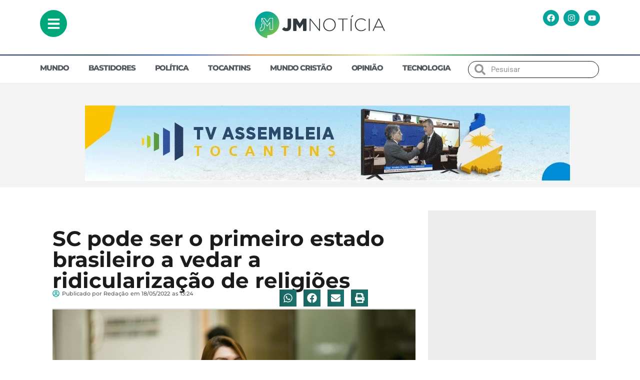

--- FILE ---
content_type: text/html; charset=utf-8
request_url: https://www.google.com/recaptcha/api2/aframe
body_size: 265
content:
<!DOCTYPE HTML><html><head><meta http-equiv="content-type" content="text/html; charset=UTF-8"></head><body><script nonce="G8Mukbu-2aiZQeMIw-e3Rw">/** Anti-fraud and anti-abuse applications only. See google.com/recaptcha */ try{var clients={'sodar':'https://pagead2.googlesyndication.com/pagead/sodar?'};window.addEventListener("message",function(a){try{if(a.source===window.parent){var b=JSON.parse(a.data);var c=clients[b['id']];if(c){var d=document.createElement('img');d.src=c+b['params']+'&rc='+(localStorage.getItem("rc::a")?sessionStorage.getItem("rc::b"):"");window.document.body.appendChild(d);sessionStorage.setItem("rc::e",parseInt(sessionStorage.getItem("rc::e")||0)+1);localStorage.setItem("rc::h",'1768667667304');}}}catch(b){}});window.parent.postMessage("_grecaptcha_ready", "*");}catch(b){}</script></body></html>